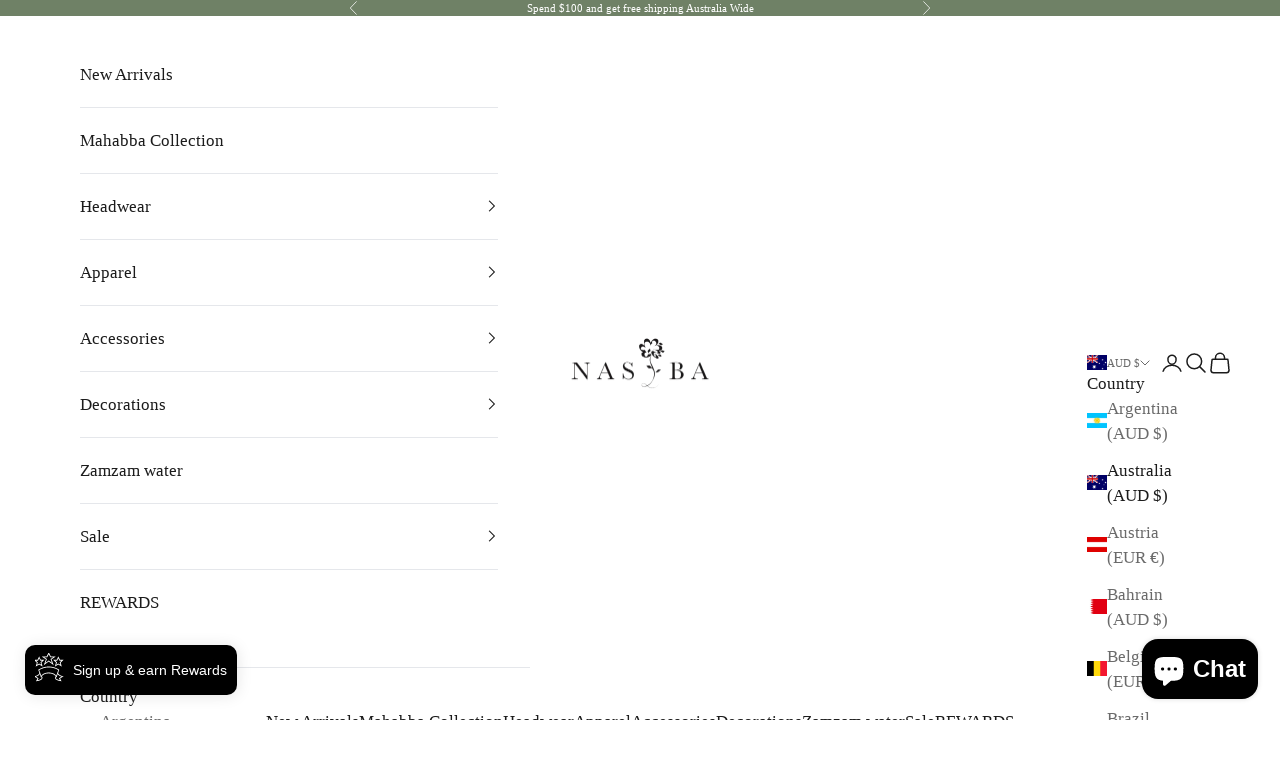

--- FILE ---
content_type: text/css
request_url: https://cdn.shopify.com/extensions/a3f8d149-c2c3-4470-afa0-74ba757f2686/goodness-7/assets/donation-product-info.css
body_size: 205
content:
.goodness-donations {
  align-items: center;
  display: flex;
  flex-direction: column;
  height: 100%;
  justify-content: center;
  background: #f2f2f2;
  position: relative;
  border-radius: 10px;
}

.goodness-slider-wrapper {
  display: flex;
  overflow: hidden;
  width: 100%;
  max-height: 64px;
}

.goodness-donations .asterisk {
  color: #969696;
}

.goodness-slider-wrapper > .goodness-slider-inner {
  transition: all 1s ease-in-out;
  width: 100%;
  padding-left: 24px;
}

.goodness-slider-wrapper > .goodness-slider-inner > .goodness-slide {
  min-height: 100%;
  display: flex;
  padding-top: 12px;
  padding-bottom: 12px;
}

.goodness-slider-wrapper > .goodness-slider-inner > .goodness-slide .goodness-slide-text {
  color: #3e3331;
  font-size: 13px;
  font-family: 'Inter';
  line-height: 16px;
  display: flex;
  flex-direction: column;
  justify-content: center;
  margin-left: 12px;
}

.goodness-slider-wrapper
  > .goodness-slider-inner
  > .slide
  .goodness-slide-text
  > .goodness-slide-text-title {
  font-weight: 590;
}

.goodness-slider-wrapper
  > .goodness-slider-inner
  > .goodness-slide
  .goodness-slide-text
  > .goodness-slide-text-content {
  font-weight: 490;
}

.slider-buttons-wrapper {
  display: flex;
  position: absolute;
  flex-direction: column;
  left: 10px;
}

.slider-buttons-wrapper > button {
  all: unset;
  background: #d9d9d9;
  cursor: pointer;
  margin: 3px 0;
  position: relative;
  user-select: none;
  border-radius: 100%;
  height: 6px;
  width: 6px;
}

.slider-buttons-wrapper > button.active {
  background: #05535c;
}

.text-bold {
  font-weight: bold;
}

#goodness-info {
  position: absolute;
  right: 10px;
  top: 12px;
  cursor: pointer;
  height: 18px;
}

/* The Modal */
.goodness-modal {
  font-family: 'Inter';
  display: none;
  position: fixed;
  z-index: 1000;
  padding-top: 10%;
  left: 0;
  top: 0;
  width: 100%;
  height: 100%;
  overflow: auto;
  background-color: rgb(0, 0, 0);
  background-color: rgba(0, 0, 0, 0.4);
  padding-left: 20px;
  padding-right: 20px;
}

/* Modal Content */
.goodness-modal-content {
  color: #000000;
  background: #f9f9f9;
  border-radius: 20px;
  position: relative;
  margin: auto;
  padding: 30px;
  box-shadow: 0 4px 8px 0 rgba(0, 0, 0, 0.2), 0 6px 20px 0 rgba(0, 0, 0, 0.19);
  -webkit-animation-name: animatetop;
  -webkit-animation-duration: 0.4s;
  max-width: fit-content;
  animation-name: animatetop;
  animation-duration: 0.4s;
}

/* Add Animation */
@-webkit-keyframes animatetop {
  from {
    top: -300px;
    opacity: 0;
  }
  to {
    top: 0;
    opacity: 1;
  }
}

@keyframes animatetop {
  from {
    top: -300px;
    opacity: 0;
  }
  to {
    top: 0;
    opacity: 1;
  }
}

.goodness-modal-header {
  position: relative;
  text-align: center;
}

.goodness-modal-header .goodness-modal-close {
  color: #5c5f62;
  font-size: 28px;
  cursor: pointer;
  text-decoration: none;
  position: absolute;
  right: 0;
  line-height: 17px;
  top: 50%;
  transform: translate(0, -50%);
}

.goodness-modal-header .modal-title {
  font-size: 22px;
  font-weight: 600;
  font-family: 'Inter';
}

.goodness-modal-body {
  padding-top: 24px;
  padding-bottom: 25px;
  font-size: 16px;
  line-height: 25.6px;
  max-width: 310px;
}

.goodness-modal-footer {
  text-align: center;
}

#powered-by-goodness {
  margin-top: 18px;
  line-height: 0;
}

.goodness-modal-body .we-are-goodness-link {
  color: #000000;
  margin-left: 4px;
  margin-right: 4px;
}

.goodness-modal-body .we-are-goodness-link.end-of-sentence {
  margin-right: 0px;
}

#thank-hands {
  margin-left: 4px;
}

#thank-hands .thank-hands-icon {
  margin-bottom: -1px;
}

#goodness-donation-amount {
  margin-left: 4px;
  margin-right: 4px;
}

.display-block {
  display: block;
}


--- FILE ---
content_type: text/javascript
request_url: https://cdn.shopify.com/extensions/88ba62ee-1100-45e0-bd49-acad1a6cb4bc/sc-loyalty-rewards-49/assets/InputField-cea0770c.js
body_size: -379
content:
import{j as t}from"./i18n-81c37ae6.js";const x=({value:s,suffix:w,defaultValue:l,type:o,placeholder:r,onChange:n,error:e,errorMessage:a,small:d,style:i})=>t.jsxs("div",{className:d?"tw-w-fit tw-mx-auto":"tw-w-full",children:[t.jsxs("div",{className:`tw-flex tw-items-center tw-bg-themeColor tw-py-3 tw-px-4 tw-rounded-lg tw-border tw-w-full ${e?"tw-border-red-600 tw-border-2":" tw-border-buttonColor"}`,children:[t.jsx("input",{style:i,className:"focus-visible:tw-outline-none tw-bg-themeColor tw-shadow-none tw-w-full tw-text-textColor",type:o,defaultValue:l,value:s,placeholder:r,onChange:n}),t.jsx("span",{className:"tw-ml-2 tw-w-fit",children:w})]}),e&&t.jsx("p",{className:"form__message tw-mt-1 tw-text-red-600",children:a})]});export{x as I};
